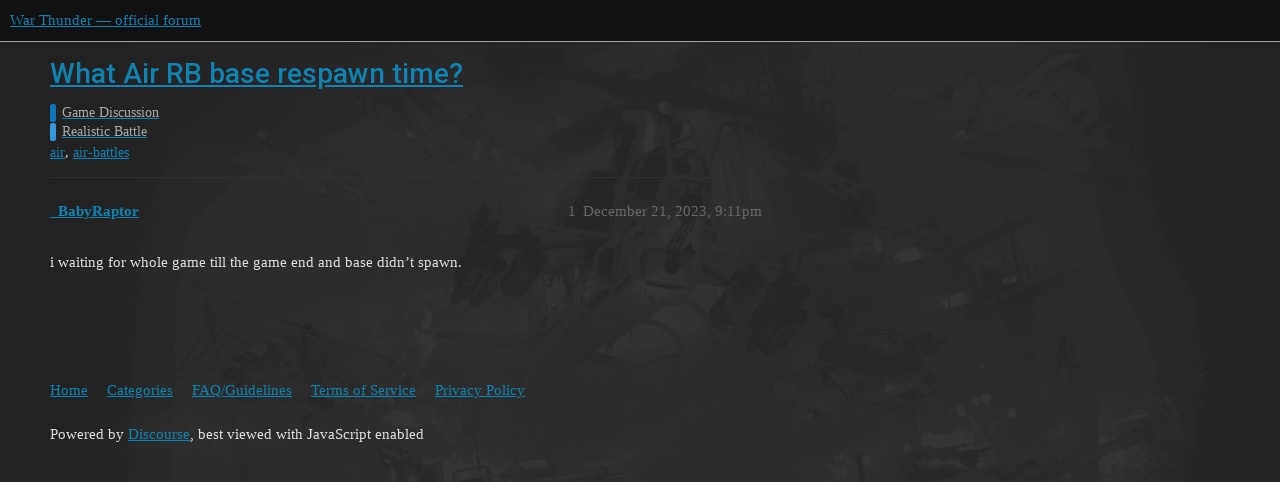

--- FILE ---
content_type: text/css
request_url: https://forum.warthunder.com/stylesheets/ng-login_240a660bb303ced9e9da6d57e965f6b80e2c361e.css?__ws=forum.warthunder.com
body_size: -440
content:
.btn-social.twitch{background:#6441a5}

/*# sourceMappingURL=ng-login_240a660bb303ced9e9da6d57e965f6b80e2c361e.css.map?__ws=forum.warthunder.com */